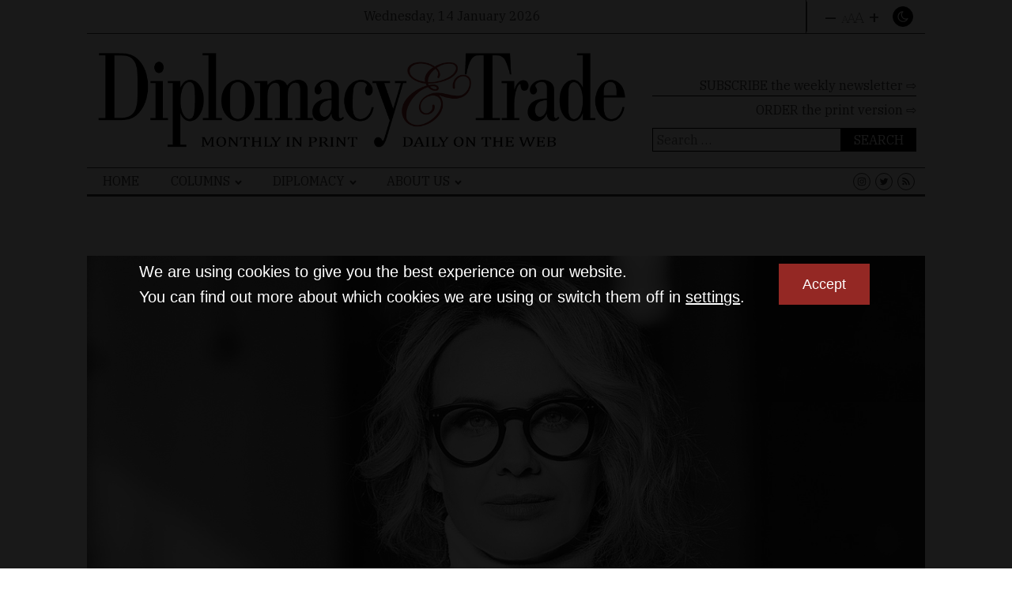

--- FILE ---
content_type: text/html; charset=UTF-8
request_url: https://dteurope.com/wp-admin/admin-ajax.php
body_size: -309
content:
{"status":"success","message":"Bad API response: Stock Ticker connected to AlphaVantage.co and received response w\/o Global Quote object!","symbol":"^DJI","method":"global_quote","done":false}